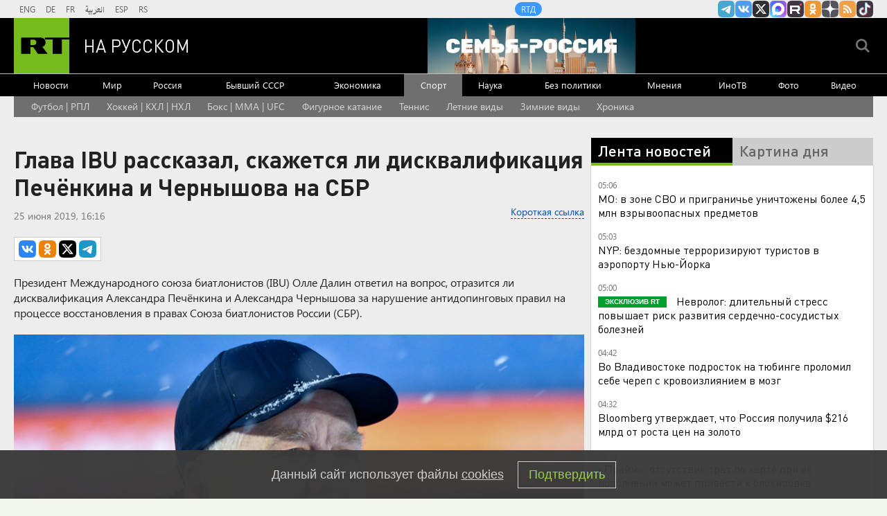

--- FILE ---
content_type: text/html
request_url: https://tns-counter.ru/nc01a**R%3Eundefined*rt_ru/ru/UTF-8/tmsec=rt_ru/402813083***
body_size: -73
content:
A9BB6D35697036D8X1768961752:A9BB6D35697036D8X1768961752

--- FILE ---
content_type: application/javascript
request_url: https://smi2.ru/counter/settings?payload=CMi7Ahix99jyvTM6JDQ4M2Y4NjJkLTE2NjUtNGMwMi1hNGY5LTUzN2Q5YzM4YmQ5NQ&cb=_callbacks____0mkne5lv2
body_size: 1523
content:
_callbacks____0mkne5lv2("[base64]");

--- FILE ---
content_type: application/javascript; charset=utf-8
request_url: https://mediametrics.ru/partner/inject/online.jsonp.ru.js
body_size: 2163
content:
callbackJsonpMediametrics( [{"id": "22684682", "image": "//mediametrics.ru/partner/inject/img/22684682.jpg", "title": "КПРФ выявила основания для победы «Единой России»", "source": "19rusinfo.ru", "link": "//mediametrics.ru/click;mmet/site_ru?//mediametrics.ru/rating/ru/online.html?article=22684682", "favicon": "//mediametrics.ru/favicon/19rusinfo.ru.ico"},{"id": "8102957", "image": "//mediametrics.ru/partner/inject/img/8102957.jpg", "title": "В США рассказали о том, что случилось с резервами России", "source": "ria.ru", "link": "//mediametrics.ru/click;mmet/site_ru?//mediametrics.ru/rating/ru/online.html?article=8102957", "favicon": "//mediametrics.ru/favicon/ria.ru.ico"},{"id": "72932408", "image": "//mediametrics.ru/partner/inject/img/72932408.jpg", "title": "Пожар охватил жилую многоэтажку и парковку после атаки БПЛА в Адыгее", "source": "ren.tv", "link": "//mediametrics.ru/click;mmet/site_ru?//mediametrics.ru/rating/ru/online.html?article=72932408", "favicon": "//mediametrics.ru/favicon/ren.tv.ico"},{"id": "63125581", "image": "//mediametrics.ru/partner/inject/img/63125581.jpg", "title": "Ученые: акулы снова нападут на туристов в Египте. Где опаснее всего", "source": "45.ru", "link": "//mediametrics.ru/click;mmet/site_ru?//mediametrics.ru/rating/ru/online.html?article=63125581", "favicon": "//mediametrics.ru/favicon/45.ru.ico"},{"id": "57992356", "image": "//mediametrics.ru/partner/inject/img/57992356.jpg", "title": "Politico указала на желание Трампа перезагрузить отношения с Россией", "source": "www.iz.ru", "link": "//mediametrics.ru/click;mmet/site_ru?//mediametrics.ru/rating/ru/online.html?article=57992356", "favicon": "//mediametrics.ru/favicon/www.iz.ru.ico"},{"id": "89910498", "image": "//mediametrics.ru/partner/inject/img/89910498.jpg", "title": "Золотодобытчики причинили ущерб природе Хабаровского края почти на 625 млн рублей - AmurMedia.ru", "source": "amurmedia.ru", "link": "//mediametrics.ru/click;mmet/site_ru?//mediametrics.ru/rating/ru/online.html?article=89910498", "favicon": "//mediametrics.ru/favicon/amurmedia.ru.ico"},{"id": "10461477", "image": "//mediametrics.ru/partner/inject/img/10461477.jpg", "title": "Лоза назвал Долину мемом", "source": "ria.ru", "link": "//mediametrics.ru/click;mmet/site_ru?//mediametrics.ru/rating/ru/online.html?article=10461477", "favicon": "//mediametrics.ru/favicon/ria.ru.ico"},{"id": "67523879", "image": "//mediametrics.ru/partner/inject/img/67523879.jpg", "title": "Комик Руслан Белый отверг обвинения в побеге из России", "source": "ridus.ru", "link": "//mediametrics.ru/click;mmet/site_ru?//mediametrics.ru/rating/ru/online.html?article=67523879", "favicon": "//mediametrics.ru/favicon/ridus.ru.ico"},{"id": "4309339", "image": "//mediametrics.ru/partner/inject/img/4309339.jpg", "title": "Двоих пострадавших в результате атаки БПЛА ВСУ в Адыгее перевезут в Краснодар", "source": "www.iz.ru", "link": "//mediametrics.ru/click;mmet/site_ru?//mediametrics.ru/rating/ru/online.html?article=4309339", "favicon": "//mediametrics.ru/favicon/www.iz.ru.ico"},{"id": "83321275", "image": "//mediametrics.ru/partner/inject/img/83321275.jpg", "title": "В Тверской области женщина умерла после укуса собаки", "source": "tverigrad.ru", "link": "//mediametrics.ru/click;mmet/site_ru?//mediametrics.ru/rating/ru/online.html?article=83321275", "favicon": "//mediametrics.ru/favicon/tverigrad.ru.ico"},{"id": "5045792", "image": "//mediametrics.ru/partner/inject/img/5045792.jpg", "title": "Японцы борются за место в зале суда над убийцей экс-премьера Абэ", "source": "ria.ru", "link": "//mediametrics.ru/click;mmet/site_ru?//mediametrics.ru/rating/ru/online.html?article=5045792", "favicon": "//mediametrics.ru/favicon/ria.ru.ico"},{"id": "88067620", "image": "//mediametrics.ru/partner/inject/img/88067620.jpg", "title": "В Тюмени 21 января 2026 вышла актировка для учеников первой смены", "source": "megatyumen.ru", "link": "//mediametrics.ru/click;mmet/site_ru?//mediametrics.ru/rating/ru/online.html?article=88067620", "favicon": "//mediametrics.ru/favicon/megatyumen.ru.ico"},{"id": "37144228", "image": "//mediametrics.ru/partner/inject/img/37144228.jpg", "title": "В Красноярском крае поймали вышедшую к людям белую медведицу", "source": "19rusinfo.ru", "link": "//mediametrics.ru/click;mmet/site_ru?//mediametrics.ru/rating/ru/online.html?article=37144228", "favicon": "//mediametrics.ru/favicon/19rusinfo.ru.ico"},{"id": "2248359", "image": "//mediametrics.ru/partner/inject/img/2248359.jpg", "title": "В Приамурье работодатель задолжал своим бывшим сотрудникам почти 290 миллионов рублей", "source": "asn24.ru", "link": "//mediametrics.ru/click;mmet/site_ru?//mediametrics.ru/rating/ru/online.html?article=2248359", "favicon": "//mediametrics.ru/favicon/asn24.ru.ico"},{"id": "14701239", "image": "//mediametrics.ru/partner/inject/img/14701239.jpg", "title": "Умерла сама или убили? Следователи эксгумировали тело молодой мамы в Чечне", "source": "stav.aif.ru", "link": "//mediametrics.ru/click;mmet/site_ru?//mediametrics.ru/rating/ru/online.html?article=14701239", "favicon": "//mediametrics.ru/favicon/stav.aif.ru.ico"},{"id": "43388639", "image": "//mediametrics.ru/partner/inject/img/43388639.jpg", "title": "Журова раскритиковала европейские страны за желание бойкотировать чемпионат мира 2026 года - RT Russia - Медиаплатформа МирТесен", "source": "social.rt.com", "link": "//mediametrics.ru/click;mmet/site_ru?//mediametrics.ru/rating/ru/online.html?article=43388639", "favicon": "//mediametrics.ru/favicon/social.rt.com.ico"},{"id": "50561768", "image": "//mediametrics.ru/partner/inject/img/50561768.jpg", "title": "Число пострадавших при атаке БПЛА в Адыгее выросло до 11", "source": "ria.ru", "link": "//mediametrics.ru/click;mmet/site_ru?//mediametrics.ru/rating/ru/online.html?article=50561768", "favicon": "//mediametrics.ru/favicon/ria.ru.ico"},{"id": "25423675", "image": "//mediametrics.ru/partner/inject/img/25423675.jpg", "title": "BZ: ЕС «атрофировался» под руководством Урсулы фон дер Ляйен - RT Russia - Медиаплатформа МирТесен", "source": "social.rt.com", "link": "//mediametrics.ru/click;mmet/site_ru?//mediametrics.ru/rating/ru/online.html?article=25423675", "favicon": "//mediametrics.ru/favicon/social.rt.com.ico"},{"id": "22576067", "image": "//mediametrics.ru/partner/inject/img/22576067.jpg", "title": "Зеленский выдвинул условие для встречи с Трампом в Давосе", "source": "kp.ru", "link": "//mediametrics.ru/click;mmet/site_ru?//mediametrics.ru/rating/ru/online.html?article=22576067", "favicon": "//mediametrics.ru/favicon/kp.ru.ico"},{"id": "48964573", "image": "//mediametrics.ru/partner/inject/img/48964573.jpg", "title": "Король Великобритании Карл III перестал отвечать на звонки принца Гарри", "source": "www.iz.ru", "link": "//mediametrics.ru/click;mmet/site_ru?//mediametrics.ru/rating/ru/online.html?article=48964573", "favicon": "//mediametrics.ru/favicon/www.iz.ru.ico"}] );